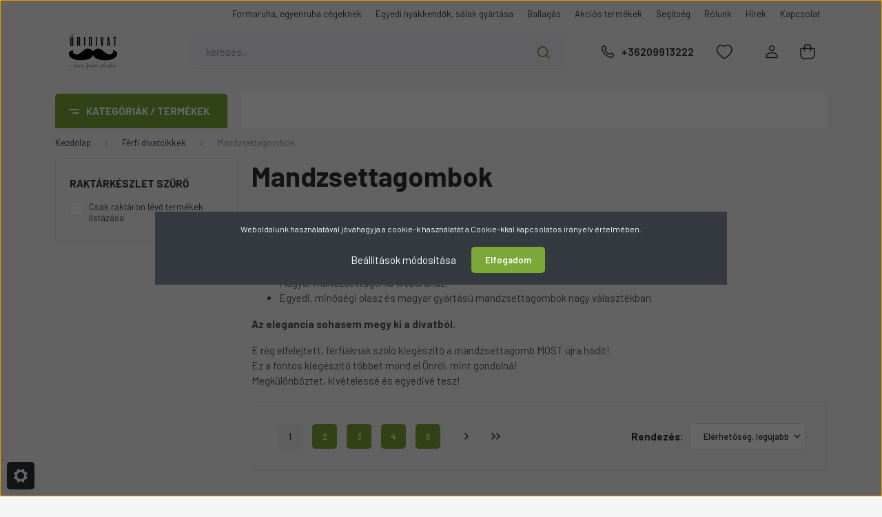

--- FILE ---
content_type: text/css
request_url: https://uridivatwebshop.cdn.shoprenter.hu/custom/uridivatwebshop/catalog/view/theme/madrid_global/stylesheet/stylesheet.css?v=1760727627
body_size: -137
content:
.header-phone-box {
	font-style: normal;
}